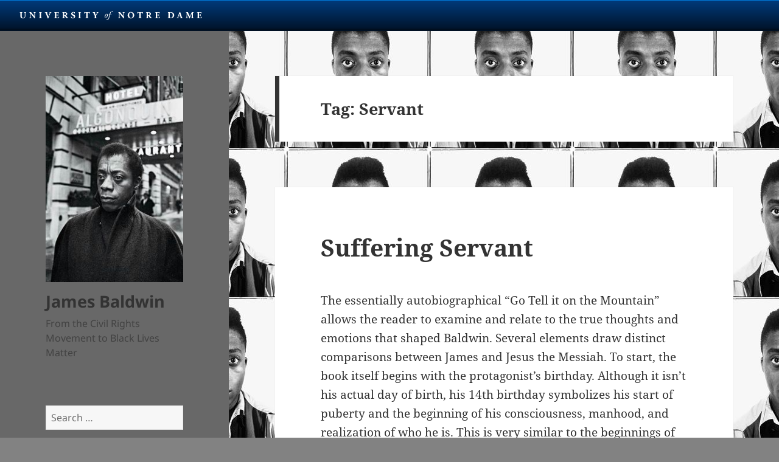

--- FILE ---
content_type: text/html; charset=UTF-8
request_url: https://sites.nd.edu/jamesbaldwin/tag/servant/
body_size: 47201
content:
<!DOCTYPE html>
<html lang="en-US" class="no-js">
<head>
	<meta charset="UTF-8">
	<meta name="viewport" content="width=device-width, initial-scale=1.0">
	<link rel="profile" href="https://gmpg.org/xfn/11">
	<link rel="pingback" href="https://sites.nd.edu/jamesbaldwin/xmlrpc.php">
	<script>
(function(html){html.className = html.className.replace(/\bno-js\b/,'js')})(document.documentElement);
//# sourceURL=twentyfifteen_javascript_detection
</script>
<title>Servant &#8211; James Baldwin</title>
<meta name='robots' content='max-image-preview:large' />
<link rel="alternate" type="application/rss+xml" title="James Baldwin &raquo; Feed" href="https://sites.nd.edu/jamesbaldwin/feed/" />
<link rel="alternate" type="application/rss+xml" title="James Baldwin &raquo; Comments Feed" href="https://sites.nd.edu/jamesbaldwin/comments/feed/" />
<link rel="alternate" type="application/rss+xml" title="James Baldwin &raquo; Servant Tag Feed" href="https://sites.nd.edu/jamesbaldwin/tag/servant/feed/" />
<style id='wp-img-auto-sizes-contain-inline-css'>
img:is([sizes=auto i],[sizes^="auto," i]){contain-intrinsic-size:3000px 1500px}
/*# sourceURL=wp-img-auto-sizes-contain-inline-css */
</style>
<style id='wp-emoji-styles-inline-css'>

	img.wp-smiley, img.emoji {
		display: inline !important;
		border: none !important;
		box-shadow: none !important;
		height: 1em !important;
		width: 1em !important;
		margin: 0 0.07em !important;
		vertical-align: -0.1em !important;
		background: none !important;
		padding: 0 !important;
	}
/*# sourceURL=wp-emoji-styles-inline-css */
</style>
<style id='wp-block-library-inline-css'>
:root{--wp-block-synced-color:#7a00df;--wp-block-synced-color--rgb:122,0,223;--wp-bound-block-color:var(--wp-block-synced-color);--wp-editor-canvas-background:#ddd;--wp-admin-theme-color:#007cba;--wp-admin-theme-color--rgb:0,124,186;--wp-admin-theme-color-darker-10:#006ba1;--wp-admin-theme-color-darker-10--rgb:0,107,160.5;--wp-admin-theme-color-darker-20:#005a87;--wp-admin-theme-color-darker-20--rgb:0,90,135;--wp-admin-border-width-focus:2px}@media (min-resolution:192dpi){:root{--wp-admin-border-width-focus:1.5px}}.wp-element-button{cursor:pointer}:root .has-very-light-gray-background-color{background-color:#eee}:root .has-very-dark-gray-background-color{background-color:#313131}:root .has-very-light-gray-color{color:#eee}:root .has-very-dark-gray-color{color:#313131}:root .has-vivid-green-cyan-to-vivid-cyan-blue-gradient-background{background:linear-gradient(135deg,#00d084,#0693e3)}:root .has-purple-crush-gradient-background{background:linear-gradient(135deg,#34e2e4,#4721fb 50%,#ab1dfe)}:root .has-hazy-dawn-gradient-background{background:linear-gradient(135deg,#faaca8,#dad0ec)}:root .has-subdued-olive-gradient-background{background:linear-gradient(135deg,#fafae1,#67a671)}:root .has-atomic-cream-gradient-background{background:linear-gradient(135deg,#fdd79a,#004a59)}:root .has-nightshade-gradient-background{background:linear-gradient(135deg,#330968,#31cdcf)}:root .has-midnight-gradient-background{background:linear-gradient(135deg,#020381,#2874fc)}:root{--wp--preset--font-size--normal:16px;--wp--preset--font-size--huge:42px}.has-regular-font-size{font-size:1em}.has-larger-font-size{font-size:2.625em}.has-normal-font-size{font-size:var(--wp--preset--font-size--normal)}.has-huge-font-size{font-size:var(--wp--preset--font-size--huge)}.has-text-align-center{text-align:center}.has-text-align-left{text-align:left}.has-text-align-right{text-align:right}.has-fit-text{white-space:nowrap!important}#end-resizable-editor-section{display:none}.aligncenter{clear:both}.items-justified-left{justify-content:flex-start}.items-justified-center{justify-content:center}.items-justified-right{justify-content:flex-end}.items-justified-space-between{justify-content:space-between}.screen-reader-text{border:0;clip-path:inset(50%);height:1px;margin:-1px;overflow:hidden;padding:0;position:absolute;width:1px;word-wrap:normal!important}.screen-reader-text:focus{background-color:#ddd;clip-path:none;color:#444;display:block;font-size:1em;height:auto;left:5px;line-height:normal;padding:15px 23px 14px;text-decoration:none;top:5px;width:auto;z-index:100000}html :where(.has-border-color){border-style:solid}html :where([style*=border-top-color]){border-top-style:solid}html :where([style*=border-right-color]){border-right-style:solid}html :where([style*=border-bottom-color]){border-bottom-style:solid}html :where([style*=border-left-color]){border-left-style:solid}html :where([style*=border-width]){border-style:solid}html :where([style*=border-top-width]){border-top-style:solid}html :where([style*=border-right-width]){border-right-style:solid}html :where([style*=border-bottom-width]){border-bottom-style:solid}html :where([style*=border-left-width]){border-left-style:solid}html :where(img[class*=wp-image-]){height:auto;max-width:100%}:where(figure){margin:0 0 1em}html :where(.is-position-sticky){--wp-admin--admin-bar--position-offset:var(--wp-admin--admin-bar--height,0px)}@media screen and (max-width:600px){html :where(.is-position-sticky){--wp-admin--admin-bar--position-offset:0px}}

/*# sourceURL=wp-block-library-inline-css */
</style><style id='wp-block-paragraph-inline-css'>
.is-small-text{font-size:.875em}.is-regular-text{font-size:1em}.is-large-text{font-size:2.25em}.is-larger-text{font-size:3em}.has-drop-cap:not(:focus):first-letter{float:left;font-size:8.4em;font-style:normal;font-weight:100;line-height:.68;margin:.05em .1em 0 0;text-transform:uppercase}body.rtl .has-drop-cap:not(:focus):first-letter{float:none;margin-left:.1em}p.has-drop-cap.has-background{overflow:hidden}:root :where(p.has-background){padding:1.25em 2.375em}:where(p.has-text-color:not(.has-link-color)) a{color:inherit}p.has-text-align-left[style*="writing-mode:vertical-lr"],p.has-text-align-right[style*="writing-mode:vertical-rl"]{rotate:180deg}
/*# sourceURL=https://sites.nd.edu/jamesbaldwin/wp-includes/blocks/paragraph/style.min.css */
</style>
<style id='global-styles-inline-css'>
:root{--wp--preset--aspect-ratio--square: 1;--wp--preset--aspect-ratio--4-3: 4/3;--wp--preset--aspect-ratio--3-4: 3/4;--wp--preset--aspect-ratio--3-2: 3/2;--wp--preset--aspect-ratio--2-3: 2/3;--wp--preset--aspect-ratio--16-9: 16/9;--wp--preset--aspect-ratio--9-16: 9/16;--wp--preset--color--black: #000000;--wp--preset--color--cyan-bluish-gray: #abb8c3;--wp--preset--color--white: #fff;--wp--preset--color--pale-pink: #f78da7;--wp--preset--color--vivid-red: #cf2e2e;--wp--preset--color--luminous-vivid-orange: #ff6900;--wp--preset--color--luminous-vivid-amber: #fcb900;--wp--preset--color--light-green-cyan: #7bdcb5;--wp--preset--color--vivid-green-cyan: #00d084;--wp--preset--color--pale-cyan-blue: #8ed1fc;--wp--preset--color--vivid-cyan-blue: #0693e3;--wp--preset--color--vivid-purple: #9b51e0;--wp--preset--color--dark-gray: #111;--wp--preset--color--light-gray: #f1f1f1;--wp--preset--color--yellow: #f4ca16;--wp--preset--color--dark-brown: #352712;--wp--preset--color--medium-pink: #e53b51;--wp--preset--color--light-pink: #ffe5d1;--wp--preset--color--dark-purple: #2e2256;--wp--preset--color--purple: #674970;--wp--preset--color--blue-gray: #22313f;--wp--preset--color--bright-blue: #55c3dc;--wp--preset--color--light-blue: #e9f2f9;--wp--preset--gradient--vivid-cyan-blue-to-vivid-purple: linear-gradient(135deg,rgb(6,147,227) 0%,rgb(155,81,224) 100%);--wp--preset--gradient--light-green-cyan-to-vivid-green-cyan: linear-gradient(135deg,rgb(122,220,180) 0%,rgb(0,208,130) 100%);--wp--preset--gradient--luminous-vivid-amber-to-luminous-vivid-orange: linear-gradient(135deg,rgb(252,185,0) 0%,rgb(255,105,0) 100%);--wp--preset--gradient--luminous-vivid-orange-to-vivid-red: linear-gradient(135deg,rgb(255,105,0) 0%,rgb(207,46,46) 100%);--wp--preset--gradient--very-light-gray-to-cyan-bluish-gray: linear-gradient(135deg,rgb(238,238,238) 0%,rgb(169,184,195) 100%);--wp--preset--gradient--cool-to-warm-spectrum: linear-gradient(135deg,rgb(74,234,220) 0%,rgb(151,120,209) 20%,rgb(207,42,186) 40%,rgb(238,44,130) 60%,rgb(251,105,98) 80%,rgb(254,248,76) 100%);--wp--preset--gradient--blush-light-purple: linear-gradient(135deg,rgb(255,206,236) 0%,rgb(152,150,240) 100%);--wp--preset--gradient--blush-bordeaux: linear-gradient(135deg,rgb(254,205,165) 0%,rgb(254,45,45) 50%,rgb(107,0,62) 100%);--wp--preset--gradient--luminous-dusk: linear-gradient(135deg,rgb(255,203,112) 0%,rgb(199,81,192) 50%,rgb(65,88,208) 100%);--wp--preset--gradient--pale-ocean: linear-gradient(135deg,rgb(255,245,203) 0%,rgb(182,227,212) 50%,rgb(51,167,181) 100%);--wp--preset--gradient--electric-grass: linear-gradient(135deg,rgb(202,248,128) 0%,rgb(113,206,126) 100%);--wp--preset--gradient--midnight: linear-gradient(135deg,rgb(2,3,129) 0%,rgb(40,116,252) 100%);--wp--preset--gradient--dark-gray-gradient-gradient: linear-gradient(90deg, rgba(17,17,17,1) 0%, rgba(42,42,42,1) 100%);--wp--preset--gradient--light-gray-gradient: linear-gradient(90deg, rgba(241,241,241,1) 0%, rgba(215,215,215,1) 100%);--wp--preset--gradient--white-gradient: linear-gradient(90deg, rgba(255,255,255,1) 0%, rgba(230,230,230,1) 100%);--wp--preset--gradient--yellow-gradient: linear-gradient(90deg, rgba(244,202,22,1) 0%, rgba(205,168,10,1) 100%);--wp--preset--gradient--dark-brown-gradient: linear-gradient(90deg, rgba(53,39,18,1) 0%, rgba(91,67,31,1) 100%);--wp--preset--gradient--medium-pink-gradient: linear-gradient(90deg, rgba(229,59,81,1) 0%, rgba(209,28,51,1) 100%);--wp--preset--gradient--light-pink-gradient: linear-gradient(90deg, rgba(255,229,209,1) 0%, rgba(255,200,158,1) 100%);--wp--preset--gradient--dark-purple-gradient: linear-gradient(90deg, rgba(46,34,86,1) 0%, rgba(66,48,123,1) 100%);--wp--preset--gradient--purple-gradient: linear-gradient(90deg, rgba(103,73,112,1) 0%, rgba(131,93,143,1) 100%);--wp--preset--gradient--blue-gray-gradient: linear-gradient(90deg, rgba(34,49,63,1) 0%, rgba(52,75,96,1) 100%);--wp--preset--gradient--bright-blue-gradient: linear-gradient(90deg, rgba(85,195,220,1) 0%, rgba(43,180,211,1) 100%);--wp--preset--gradient--light-blue-gradient: linear-gradient(90deg, rgba(233,242,249,1) 0%, rgba(193,218,238,1) 100%);--wp--preset--font-size--small: 13px;--wp--preset--font-size--medium: 20px;--wp--preset--font-size--large: 36px;--wp--preset--font-size--x-large: 42px;--wp--preset--spacing--20: 0.44rem;--wp--preset--spacing--30: 0.67rem;--wp--preset--spacing--40: 1rem;--wp--preset--spacing--50: 1.5rem;--wp--preset--spacing--60: 2.25rem;--wp--preset--spacing--70: 3.38rem;--wp--preset--spacing--80: 5.06rem;--wp--preset--shadow--natural: 6px 6px 9px rgba(0, 0, 0, 0.2);--wp--preset--shadow--deep: 12px 12px 50px rgba(0, 0, 0, 0.4);--wp--preset--shadow--sharp: 6px 6px 0px rgba(0, 0, 0, 0.2);--wp--preset--shadow--outlined: 6px 6px 0px -3px rgb(255, 255, 255), 6px 6px rgb(0, 0, 0);--wp--preset--shadow--crisp: 6px 6px 0px rgb(0, 0, 0);}:where(.is-layout-flex){gap: 0.5em;}:where(.is-layout-grid){gap: 0.5em;}body .is-layout-flex{display: flex;}.is-layout-flex{flex-wrap: wrap;align-items: center;}.is-layout-flex > :is(*, div){margin: 0;}body .is-layout-grid{display: grid;}.is-layout-grid > :is(*, div){margin: 0;}:where(.wp-block-columns.is-layout-flex){gap: 2em;}:where(.wp-block-columns.is-layout-grid){gap: 2em;}:where(.wp-block-post-template.is-layout-flex){gap: 1.25em;}:where(.wp-block-post-template.is-layout-grid){gap: 1.25em;}.has-black-color{color: var(--wp--preset--color--black) !important;}.has-cyan-bluish-gray-color{color: var(--wp--preset--color--cyan-bluish-gray) !important;}.has-white-color{color: var(--wp--preset--color--white) !important;}.has-pale-pink-color{color: var(--wp--preset--color--pale-pink) !important;}.has-vivid-red-color{color: var(--wp--preset--color--vivid-red) !important;}.has-luminous-vivid-orange-color{color: var(--wp--preset--color--luminous-vivid-orange) !important;}.has-luminous-vivid-amber-color{color: var(--wp--preset--color--luminous-vivid-amber) !important;}.has-light-green-cyan-color{color: var(--wp--preset--color--light-green-cyan) !important;}.has-vivid-green-cyan-color{color: var(--wp--preset--color--vivid-green-cyan) !important;}.has-pale-cyan-blue-color{color: var(--wp--preset--color--pale-cyan-blue) !important;}.has-vivid-cyan-blue-color{color: var(--wp--preset--color--vivid-cyan-blue) !important;}.has-vivid-purple-color{color: var(--wp--preset--color--vivid-purple) !important;}.has-black-background-color{background-color: var(--wp--preset--color--black) !important;}.has-cyan-bluish-gray-background-color{background-color: var(--wp--preset--color--cyan-bluish-gray) !important;}.has-white-background-color{background-color: var(--wp--preset--color--white) !important;}.has-pale-pink-background-color{background-color: var(--wp--preset--color--pale-pink) !important;}.has-vivid-red-background-color{background-color: var(--wp--preset--color--vivid-red) !important;}.has-luminous-vivid-orange-background-color{background-color: var(--wp--preset--color--luminous-vivid-orange) !important;}.has-luminous-vivid-amber-background-color{background-color: var(--wp--preset--color--luminous-vivid-amber) !important;}.has-light-green-cyan-background-color{background-color: var(--wp--preset--color--light-green-cyan) !important;}.has-vivid-green-cyan-background-color{background-color: var(--wp--preset--color--vivid-green-cyan) !important;}.has-pale-cyan-blue-background-color{background-color: var(--wp--preset--color--pale-cyan-blue) !important;}.has-vivid-cyan-blue-background-color{background-color: var(--wp--preset--color--vivid-cyan-blue) !important;}.has-vivid-purple-background-color{background-color: var(--wp--preset--color--vivid-purple) !important;}.has-black-border-color{border-color: var(--wp--preset--color--black) !important;}.has-cyan-bluish-gray-border-color{border-color: var(--wp--preset--color--cyan-bluish-gray) !important;}.has-white-border-color{border-color: var(--wp--preset--color--white) !important;}.has-pale-pink-border-color{border-color: var(--wp--preset--color--pale-pink) !important;}.has-vivid-red-border-color{border-color: var(--wp--preset--color--vivid-red) !important;}.has-luminous-vivid-orange-border-color{border-color: var(--wp--preset--color--luminous-vivid-orange) !important;}.has-luminous-vivid-amber-border-color{border-color: var(--wp--preset--color--luminous-vivid-amber) !important;}.has-light-green-cyan-border-color{border-color: var(--wp--preset--color--light-green-cyan) !important;}.has-vivid-green-cyan-border-color{border-color: var(--wp--preset--color--vivid-green-cyan) !important;}.has-pale-cyan-blue-border-color{border-color: var(--wp--preset--color--pale-cyan-blue) !important;}.has-vivid-cyan-blue-border-color{border-color: var(--wp--preset--color--vivid-cyan-blue) !important;}.has-vivid-purple-border-color{border-color: var(--wp--preset--color--vivid-purple) !important;}.has-vivid-cyan-blue-to-vivid-purple-gradient-background{background: var(--wp--preset--gradient--vivid-cyan-blue-to-vivid-purple) !important;}.has-light-green-cyan-to-vivid-green-cyan-gradient-background{background: var(--wp--preset--gradient--light-green-cyan-to-vivid-green-cyan) !important;}.has-luminous-vivid-amber-to-luminous-vivid-orange-gradient-background{background: var(--wp--preset--gradient--luminous-vivid-amber-to-luminous-vivid-orange) !important;}.has-luminous-vivid-orange-to-vivid-red-gradient-background{background: var(--wp--preset--gradient--luminous-vivid-orange-to-vivid-red) !important;}.has-very-light-gray-to-cyan-bluish-gray-gradient-background{background: var(--wp--preset--gradient--very-light-gray-to-cyan-bluish-gray) !important;}.has-cool-to-warm-spectrum-gradient-background{background: var(--wp--preset--gradient--cool-to-warm-spectrum) !important;}.has-blush-light-purple-gradient-background{background: var(--wp--preset--gradient--blush-light-purple) !important;}.has-blush-bordeaux-gradient-background{background: var(--wp--preset--gradient--blush-bordeaux) !important;}.has-luminous-dusk-gradient-background{background: var(--wp--preset--gradient--luminous-dusk) !important;}.has-pale-ocean-gradient-background{background: var(--wp--preset--gradient--pale-ocean) !important;}.has-electric-grass-gradient-background{background: var(--wp--preset--gradient--electric-grass) !important;}.has-midnight-gradient-background{background: var(--wp--preset--gradient--midnight) !important;}.has-small-font-size{font-size: var(--wp--preset--font-size--small) !important;}.has-medium-font-size{font-size: var(--wp--preset--font-size--medium) !important;}.has-large-font-size{font-size: var(--wp--preset--font-size--large) !important;}.has-x-large-font-size{font-size: var(--wp--preset--font-size--x-large) !important;}
/*# sourceURL=global-styles-inline-css */
</style>

<style id='classic-theme-styles-inline-css'>
/*! This file is auto-generated */
.wp-block-button__link{color:#fff;background-color:#32373c;border-radius:9999px;box-shadow:none;text-decoration:none;padding:calc(.667em + 2px) calc(1.333em + 2px);font-size:1.125em}.wp-block-file__button{background:#32373c;color:#fff;text-decoration:none}
/*# sourceURL=/wp-includes/css/classic-themes.min.css */
</style>
<link rel='stylesheet' id='ndbrandbar-css' href='https://sites.nd.edu/jamesbaldwin/wp-content/plugins/ndbrandbar/css/ndbrandbar.css?ver=cc1df7c102762a23e190452a4b8fd152' media='all' />
<link rel='stylesheet' id='twentyfifteen-fonts-css' href='https://sites.nd.edu/jamesbaldwin/wp-content/themes/twentyfifteen/assets/fonts/noto-sans-plus-noto-serif-plus-inconsolata.css?ver=20230328' media='all' />
<link rel='stylesheet' id='genericons-css' href='https://sites.nd.edu/jamesbaldwin/wp-content/themes/twentyfifteen/genericons/genericons.css?ver=20251101' media='all' />
<link rel='stylesheet' id='twentyfifteen-style-css' href='https://sites.nd.edu/jamesbaldwin/wp-content/themes/twentyfifteen/style.css?ver=20251202' media='all' />
<style id='twentyfifteen-style-inline-css'>

		/* Custom Header Background Color */
		body:before,
		.site-header {
			background-color: #686868;
		}

		@media screen and (min-width: 59.6875em) {
			.site-header,
			.secondary {
				background-color: transparent;
			}

			.widget button,
			.widget input[type="button"],
			.widget input[type="reset"],
			.widget input[type="submit"],
			.widget_calendar tbody a,
			.widget_calendar tbody a:hover,
			.widget_calendar tbody a:focus {
				color: #686868;
			}
		}
	
/*# sourceURL=twentyfifteen-style-inline-css */
</style>
<link rel='stylesheet' id='twentyfifteen-block-style-css' href='https://sites.nd.edu/jamesbaldwin/wp-content/themes/twentyfifteen/css/blocks.css?ver=20240715' media='all' />
<script src="https://sites.nd.edu/jamesbaldwin/wp-content/plugins/ndbrandbar/js/ndbrandbar.js?ver=cc1df7c102762a23e190452a4b8fd152" id="ndbrandbar-js"></script>
<script src="https://sites.nd.edu/jamesbaldwin/wp-includes/js/jquery/jquery.min.js?ver=3.7.1" id="jquery-core-js"></script>
<script src="https://sites.nd.edu/jamesbaldwin/wp-includes/js/jquery/jquery-migrate.min.js?ver=3.4.1" id="jquery-migrate-js"></script>
<script id="twentyfifteen-script-js-extra">
var screenReaderText = {"expand":"\u003Cspan class=\"screen-reader-text\"\u003Eexpand child menu\u003C/span\u003E","collapse":"\u003Cspan class=\"screen-reader-text\"\u003Ecollapse child menu\u003C/span\u003E"};
//# sourceURL=twentyfifteen-script-js-extra
</script>
<script src="https://sites.nd.edu/jamesbaldwin/wp-content/themes/twentyfifteen/js/functions.js?ver=20250729" id="twentyfifteen-script-js" defer data-wp-strategy="defer"></script>
<link rel="https://api.w.org/" href="https://sites.nd.edu/jamesbaldwin/wp-json/" /><link rel="alternate" title="JSON" type="application/json" href="https://sites.nd.edu/jamesbaldwin/wp-json/wp/v2/tags/486728" /><link rel="EditURI" type="application/rsd+xml" title="RSD" href="https://sites.nd.edu/jamesbaldwin/xmlrpc.php?rsd" />

<script type="text/javascript">
(function(url){
	if(/(?:Chrome\/26\.0\.1410\.63 Safari\/537\.31|WordfenceTestMonBot)/.test(navigator.userAgent)){ return; }
	var addEvent = function(evt, handler) {
		if (window.addEventListener) {
			document.addEventListener(evt, handler, false);
		} else if (window.attachEvent) {
			document.attachEvent('on' + evt, handler);
		}
	};
	var removeEvent = function(evt, handler) {
		if (window.removeEventListener) {
			document.removeEventListener(evt, handler, false);
		} else if (window.detachEvent) {
			document.detachEvent('on' + evt, handler);
		}
	};
	var evts = 'contextmenu dblclick drag dragend dragenter dragleave dragover dragstart drop keydown keypress keyup mousedown mousemove mouseout mouseover mouseup mousewheel scroll'.split(' ');
	var logHuman = function() {
		if (window.wfLogHumanRan) { return; }
		window.wfLogHumanRan = true;
		var wfscr = document.createElement('script');
		wfscr.type = 'text/javascript';
		wfscr.async = true;
		wfscr.src = url + '&r=' + Math.random();
		(document.getElementsByTagName('head')[0]||document.getElementsByTagName('body')[0]).appendChild(wfscr);
		for (var i = 0; i < evts.length; i++) {
			removeEvent(evts[i], logHuman);
		}
	};
	for (var i = 0; i < evts.length; i++) {
		addEvent(evts[i], logHuman);
	}
})('//sites.nd.edu/jamesbaldwin/?wordfence_lh=1&hid=04921AF409BE4889445E1B2D03D1BE36');
</script><style>.recentcomments a{display:inline !important;padding:0 !important;margin:0 !important;}</style><style id="custom-background-css">
body.custom-background { background-color: #828282; background-image: url("https://sites.nd.edu/jamesbaldwin/files/2021/02/6bc0435fc2e0c2e746eb7669efc66727.jpg"); background-position: left top; background-size: auto; background-repeat: repeat; background-attachment: fixed; }
</style>
	</head>

<body class="archive tag tag-servant tag-486728 custom-background wp-custom-logo wp-embed-responsive wp-theme-twentyfifteen">
<div id="page" class="hfeed site">
	<a class="skip-link screen-reader-text" href="#content">
		Skip to content	</a>

	<div id="sidebar" class="sidebar">
		<header id="masthead" class="site-header">
			<div class="site-branding">
				<a href="https://sites.nd.edu/jamesbaldwin/" class="custom-logo-link" rel="home"><img width="236" height="354" src="https://sites.nd.edu/jamesbaldwin/files/2021/02/f5fdc22cd469c708c6b5f13db67e8fc9.jpg" class="custom-logo" alt="James Baldwin" decoding="async" fetchpriority="high" srcset="https://sites.nd.edu/jamesbaldwin/files/2021/02/f5fdc22cd469c708c6b5f13db67e8fc9.jpg 236w, https://sites.nd.edu/jamesbaldwin/files/2021/02/f5fdc22cd469c708c6b5f13db67e8fc9-200x300.jpg 200w" sizes="(max-width: 236px) 100vw, 236px" /></a>					<p class="site-title"><a href="https://sites.nd.edu/jamesbaldwin/" rel="home" >James Baldwin</a></p>
										<p class="site-description">From the Civil Rights Movement to Black Lives Matter</p>
				
				<button class="secondary-toggle">Menu and widgets</button>
			</div><!-- .site-branding -->
		</header><!-- .site-header -->

			<div id="secondary" class="secondary">

		
		
					<div id="widget-area" class="widget-area" role="complementary">
				<aside id="search-4" class="widget widget_search"><form role="search" method="get" class="search-form" action="https://sites.nd.edu/jamesbaldwin/">
				<label>
					<span class="screen-reader-text">Search for:</span>
					<input type="search" class="search-field" placeholder="Search &hellip;" value="" name="s" />
				</label>
				<input type="submit" class="search-submit screen-reader-text" value="Search" />
			</form></aside><aside id="categories-3" class="widget widget_categories"><h2 class="widget-title">Categories</h2><nav aria-label="Categories">
			<ul>
					<li class="cat-item cat-item-120219"><a href="https://sites.nd.edu/jamesbaldwin/tag/civil-rights/">civil rights</a>
</li>
	<li class="cat-item cat-item-489038"><a href="https://sites.nd.edu/jamesbaldwin/tag/giovannis-room/">Giovanni&#039;s Room</a>
</li>
	<li class="cat-item cat-item-480788"><a href="https://sites.nd.edu/jamesbaldwin/category/go-tell-it-on-the-mountain/">Go Tell It On The Mountain</a>
</li>
	<li class="cat-item cat-item-496464"><a href="https://sites.nd.edu/jamesbaldwin/tag/going-to-meet-the-man/">Going to Meet the Man</a>
</li>
	<li class="cat-item cat-item-471414"><a href="https://sites.nd.edu/jamesbaldwin/tag/native-son/">Native Son</a>
</li>
	<li class="cat-item cat-item-502691"><a href="https://sites.nd.edu/jamesbaldwin/category/no-name-in-the-street/">No Name in the Street</a>
</li>
			</ul>

			</nav></aside><aside id="tag_cloud-2" class="widget widget_tag_cloud"><h2 class="widget-title">Tags</h2><nav aria-label="Tags"><div class="tagcloud"><ul class='wp-tag-cloud' role='list'>
	<li><a href="https://sites.nd.edu/jamesbaldwin/tag/audre-lorde/" class="tag-cloud-link tag-link-500676 tag-link-position-1" style="font-size: 10.184397163121pt;" aria-label="Audre Lorde (4 items)">Audre Lorde</a></li>
	<li><a href="https://sites.nd.edu/jamesbaldwin/tag/baldwin/" class="tag-cloud-link tag-link-478834 tag-link-position-2" style="font-size: 12.170212765957pt;" aria-label="baldwin (7 items)">baldwin</a></li>
	<li><a href="https://sites.nd.edu/jamesbaldwin/tag/bible/" class="tag-cloud-link tag-link-53094 tag-link-position-3" style="font-size: 9.1914893617021pt;" aria-label="Bible (3 items)">Bible</a></li>
	<li><a href="https://sites.nd.edu/jamesbaldwin/tag/biblical-interpretation/" class="tag-cloud-link tag-link-483718 tag-link-position-4" style="font-size: 9.1914893617021pt;" aria-label="Biblical interpretation (3 items)">Biblical interpretation</a></li>
	<li><a href="https://sites.nd.edu/jamesbaldwin/tag/bigger/" class="tag-cloud-link tag-link-472695 tag-link-position-5" style="font-size: 10.978723404255pt;" aria-label="Bigger (5 items)">Bigger</a></li>
	<li><a href="https://sites.nd.edu/jamesbaldwin/tag/black-body/" class="tag-cloud-link tag-link-471673 tag-link-position-6" style="font-size: 8pt;" aria-label="Black Body (2 items)">Black Body</a></li>
	<li><a href="https://sites.nd.edu/jamesbaldwin/tag/blackness/" class="tag-cloud-link tag-link-474408 tag-link-position-7" style="font-size: 10.978723404255pt;" aria-label="Blackness (5 items)">Blackness</a></li>
	<li><a href="https://sites.nd.edu/jamesbaldwin/tag/black-women/" class="tag-cloud-link tag-link-480332 tag-link-position-8" style="font-size: 8pt;" aria-label="Black women (2 items)">Black women</a></li>
	<li><a href="https://sites.nd.edu/jamesbaldwin/tag/christianity/" class="tag-cloud-link tag-link-49822 tag-link-position-9" style="font-size: 12.170212765957pt;" aria-label="Christianity (7 items)">Christianity</a></li>
	<li><a href="https://sites.nd.edu/jamesbaldwin/tag/church/" class="tag-cloud-link tag-link-18046 tag-link-position-10" style="font-size: 8pt;" aria-label="church (2 items)">church</a></li>
	<li><a href="https://sites.nd.edu/jamesbaldwin/tag/david-baldwin/" class="tag-cloud-link tag-link-486174 tag-link-position-11" style="font-size: 8pt;" aria-label="David Baldwin (2 items)">David Baldwin</a></li>
	<li><a href="https://sites.nd.edu/jamesbaldwin/tag/death/" class="tag-cloud-link tag-link-18025 tag-link-position-12" style="font-size: 8pt;" aria-label="death (2 items)">death</a></li>
	<li><a href="https://sites.nd.edu/jamesbaldwin/tag/down-at-the-cross/" class="tag-cloud-link tag-link-489860 tag-link-position-13" style="font-size: 9.1914893617021pt;" aria-label="Down at the Cross (3 items)">Down at the Cross</a></li>
	<li><a href="https://sites.nd.edu/jamesbaldwin/tag/education/" class="tag-cloud-link tag-link-103 tag-link-position-14" style="font-size: 8pt;" aria-label="education (2 items)">education</a></li>
	<li><a href="https://sites.nd.edu/jamesbaldwin/tag/elizabeth/" class="tag-cloud-link tag-link-49838 tag-link-position-15" style="font-size: 8pt;" aria-label="Elizabeth (2 items)">Elizabeth</a></li>
	<li><a href="https://sites.nd.edu/jamesbaldwin/tag/empathy/" class="tag-cloud-link tag-link-73563 tag-link-position-16" style="font-size: 8pt;" aria-label="Empathy (2 items)">Empathy</a></li>
	<li><a href="https://sites.nd.edu/jamesbaldwin/tag/esther/" class="tag-cloud-link tag-link-55999 tag-link-position-17" style="font-size: 8pt;" aria-label="Esther (2 items)">Esther</a></li>
	<li><a href="https://sites.nd.edu/jamesbaldwin/tag/fear/" class="tag-cloud-link tag-link-63979 tag-link-position-18" style="font-size: 8pt;" aria-label="fear (2 items)">fear</a></li>
	<li><a href="https://sites.nd.edu/jamesbaldwin/tag/france/" class="tag-cloud-link tag-link-73607 tag-link-position-19" style="font-size: 8pt;" aria-label="France (2 items)">France</a></li>
	<li><a href="https://sites.nd.edu/jamesbaldwin/tag/gabriel/" class="tag-cloud-link tag-link-483382 tag-link-position-20" style="font-size: 10.978723404255pt;" aria-label="Gabriel (5 items)">Gabriel</a></li>
	<li><a href="https://sites.nd.edu/jamesbaldwin/tag/go-tell-it-on-the-mountain/" class="tag-cloud-link tag-link-503965 tag-link-position-21" style="font-size: 10.184397163121pt;" aria-label="go tell it on the mountain (4 items)">go tell it on the mountain</a></li>
	<li><a href="https://sites.nd.edu/jamesbaldwin/tag/i-am-not-your-negro/" class="tag-cloud-link tag-link-503970 tag-link-position-22" style="font-size: 9.1914893617021pt;" aria-label="I Am Not Your Negro (3 items)">I Am Not Your Negro</a></li>
	<li><a href="https://sites.nd.edu/jamesbaldwin/tag/identity/" class="tag-cloud-link tag-link-8878 tag-link-position-23" style="font-size: 10.184397163121pt;" aria-label="identity (4 items)">identity</a></li>
	<li><a href="https://sites.nd.edu/jamesbaldwin/tag/innocence/" class="tag-cloud-link tag-link-490649 tag-link-position-24" style="font-size: 8pt;" aria-label="innocence (2 items)">innocence</a></li>
	<li><a href="https://sites.nd.edu/jamesbaldwin/tag/intersectionality/" class="tag-cloud-link tag-link-120191 tag-link-position-25" style="font-size: 10.184397163121pt;" aria-label="intersectionality (4 items)">intersectionality</a></li>
	<li><a href="https://sites.nd.edu/jamesbaldwin/tag/john/" class="tag-cloud-link tag-link-483010 tag-link-position-26" style="font-size: 12.170212765957pt;" aria-label="John (7 items)">John</a></li>
	<li><a href="https://sites.nd.edu/jamesbaldwin/tag/lil-nas-x/" class="tag-cloud-link tag-link-492608 tag-link-position-27" style="font-size: 8pt;" aria-label="Lil Nas X (2 items)">Lil Nas X</a></li>
	<li><a href="https://sites.nd.edu/jamesbaldwin/tag/lordebaldwin/" class="tag-cloud-link tag-link-502060 tag-link-position-28" style="font-size: 8pt;" aria-label="Lorde&amp;Baldwin (2 items)">Lorde&amp;Baldwin</a></li>
	<li><a href="https://sites.nd.edu/jamesbaldwin/tag/love/" class="tag-cloud-link tag-link-18079 tag-link-position-29" style="font-size: 14.255319148936pt;" aria-label="Love (12 items)">Love</a></li>
	<li><a href="https://sites.nd.edu/jamesbaldwin/tag/manhood/" class="tag-cloud-link tag-link-494285 tag-link-position-30" style="font-size: 8pt;" aria-label="manhood (2 items)">manhood</a></li>
	<li><a href="https://sites.nd.edu/jamesbaldwin/tag/martin-luther-king-jr/" class="tag-cloud-link tag-link-39664 tag-link-position-31" style="font-size: 8pt;" aria-label="Martin Luther King Jr. (2 items)">Martin Luther King Jr.</a></li>
	<li><a href="https://sites.nd.edu/jamesbaldwin/tag/mlk/" class="tag-cloud-link tag-link-39608 tag-link-position-32" style="font-size: 10.184397163121pt;" aria-label="MLK (4 items)">MLK</a></li>
	<li><a href="https://sites.nd.edu/jamesbaldwin/tag/native-son/" class="tag-cloud-link tag-link-471414 tag-link-position-33" style="font-size: 22pt;" aria-label="Native Son (77 items)">Native Son</a></li>
	<li><a href="https://sites.nd.edu/jamesbaldwin/tag/on-being-white/" class="tag-cloud-link tag-link-472350 tag-link-position-34" style="font-size: 9.1914893617021pt;" aria-label="On Being White (3 items)">On Being White</a></li>
	<li><a href="https://sites.nd.edu/jamesbaldwin/tag/paris/" class="tag-cloud-link tag-link-63998 tag-link-position-35" style="font-size: 8pt;" aria-label="Paris (2 items)">Paris</a></li>
	<li><a href="https://sites.nd.edu/jamesbaldwin/tag/prophet/" class="tag-cloud-link tag-link-489232 tag-link-position-36" style="font-size: 8pt;" aria-label="prophet (2 items)">prophet</a></li>
	<li><a href="https://sites.nd.edu/jamesbaldwin/tag/queer-identity/" class="tag-cloud-link tag-link-491996 tag-link-position-37" style="font-size: 9.1914893617021pt;" aria-label="queer identity (3 items)">queer identity</a></li>
	<li><a href="https://sites.nd.edu/jamesbaldwin/tag/redemption/" class="tag-cloud-link tag-link-49804 tag-link-position-38" style="font-size: 8pt;" aria-label="redemption (2 items)">redemption</a></li>
	<li><a href="https://sites.nd.edu/jamesbaldwin/tag/religion/" class="tag-cloud-link tag-link-146 tag-link-position-39" style="font-size: 13.560283687943pt;" aria-label="religion (10 items)">religion</a></li>
	<li><a href="https://sites.nd.edu/jamesbaldwin/tag/richard-wright/" class="tag-cloud-link tag-link-471573 tag-link-position-40" style="font-size: 9.1914893617021pt;" aria-label="Richard Wright (3 items)">Richard Wright</a></li>
	<li><a href="https://sites.nd.edu/jamesbaldwin/tag/sexuality/" class="tag-cloud-link tag-link-14513 tag-link-position-41" style="font-size: 10.184397163121pt;" aria-label="Sexuality (4 items)">Sexuality</a></li>
	<li><a href="https://sites.nd.edu/jamesbaldwin/tag/shame/" class="tag-cloud-link tag-link-18034 tag-link-position-42" style="font-size: 11.673758865248pt;" aria-label="shame (6 items)">shame</a></li>
	<li><a href="https://sites.nd.edu/jamesbaldwin/tag/strangers/" class="tag-cloud-link tag-link-491159 tag-link-position-43" style="font-size: 8pt;" aria-label="strangers (2 items)">strangers</a></li>
	<li><a href="https://sites.nd.edu/jamesbaldwin/tag/toxic-masculinity/" class="tag-cloud-link tag-link-472200 tag-link-position-44" style="font-size: 8pt;" aria-label="Toxic Masculinity (2 items)">Toxic Masculinity</a></li>
	<li><a href="https://sites.nd.edu/jamesbaldwin/tag/whiteness/" class="tag-cloud-link tag-link-420507 tag-link-position-45" style="font-size: 11.673758865248pt;" aria-label="Whiteness (6 items)">Whiteness</a></li>
</ul>
</div>
</nav></aside>
		<aside id="recent-posts-4" class="widget widget_recent_entries">
		<h2 class="widget-title">Recent Posts</h2><nav aria-label="Recent Posts">
		<ul>
											<li>
					<a href="https://sites.nd.edu/jamesbaldwin/2023/12/12/go-tell-it-on-the-mountain-baldwin-setting-the-stage-for-the-revelations-to-come/">Go Tell it on the mountain’ &#8211; Baldwin setting the stage for the revelations to come.  </a>
									</li>
											<li>
					<a href="https://sites.nd.edu/jamesbaldwin/2023/12/05/final-blog-post/">Final Blog Post</a>
									</li>
											<li>
					<a href="https://sites.nd.edu/jamesbaldwin/2023/12/05/final-post/">Final Post</a>
									</li>
											<li>
					<a href="https://sites.nd.edu/jamesbaldwin/2023/12/04/the-things-he-carried-we-still-carry/">The Things He Carried, We Still Carry</a>
									</li>
											<li>
					<a href="https://sites.nd.edu/jamesbaldwin/2023/11/28/the-importance-of-expression/">The Importance of Expression</a>
									</li>
					</ul>

		</nav></aside><aside id="recent-comments-4" class="widget widget_recent_comments"><h2 class="widget-title">Recent Comments</h2><nav aria-label="Recent Comments"><ul id="recentcomments"><li class="recentcomments"><span class="comment-author-link">pjenkins</span> on <a href="https://sites.nd.edu/jamesbaldwin/2023/11/27/final-thoughts-barbaza/#comment-298">Final Thoughts &#8211; Barbaza</a></li><li class="recentcomments"><span class="comment-author-link">kvotzmey</span> on <a href="https://sites.nd.edu/jamesbaldwin/2023/11/25/my-final-blog-post/#comment-297">My Final Blog Post</a></li><li class="recentcomments"><span class="comment-author-link">qbarbaza</span> on <a href="https://sites.nd.edu/jamesbaldwin/2023/11/25/my-final-blog-post/#comment-296">My Final Blog Post</a></li><li class="recentcomments"><span class="comment-author-link">qbarbaza</span> on <a href="https://sites.nd.edu/jamesbaldwin/2023/11/27/nobody-knows-my-name-a-letter-from-the-south/#comment-295">Nobody Knows My Name: A Letter From the South </a></li><li class="recentcomments"><span class="comment-author-link">kvotzmey</span> on <a href="https://sites.nd.edu/jamesbaldwin/2023/11/19/old-wounds-and-southern-pride/#comment-294">Old Wounds and Southern Pride</a></li></ul></nav></aside><aside id="archives-4" class="widget widget_archive"><h2 class="widget-title">Archives</h2><nav aria-label="Archives">
			<ul>
					<li><a href='https://sites.nd.edu/jamesbaldwin/2023/12/'>December 2023</a></li>
	<li><a href='https://sites.nd.edu/jamesbaldwin/2023/11/'>November 2023</a></li>
	<li><a href='https://sites.nd.edu/jamesbaldwin/2023/10/'>October 2023</a></li>
	<li><a href='https://sites.nd.edu/jamesbaldwin/2023/09/'>September 2023</a></li>
	<li><a href='https://sites.nd.edu/jamesbaldwin/2021/05/'>May 2021</a></li>
	<li><a href='https://sites.nd.edu/jamesbaldwin/2021/04/'>April 2021</a></li>
	<li><a href='https://sites.nd.edu/jamesbaldwin/2021/03/'>March 2021</a></li>
	<li><a href='https://sites.nd.edu/jamesbaldwin/2021/02/'>February 2021</a></li>
			</ul>

			</nav></aside><aside id="meta-4" class="widget widget_meta"><h2 class="widget-title">Meta</h2><nav aria-label="Meta">
		<ul>
						<li><a href="https://sites.nd.edu/jamesbaldwin/wp-login.php">Log in</a></li>
			<li><a href="https://sites.nd.edu/jamesbaldwin/feed/">Entries feed</a></li>
			<li><a href="https://sites.nd.edu/jamesbaldwin/comments/feed/">Comments feed</a></li>

			<li><a href="https://wordpress.org/">WordPress.org</a></li>
		</ul>

		</nav></aside><aside id="text-3" class="widget widget_text"><h2 class="widget-title">Syllabus</h2>			<div class="textwidget"></div>
		</aside>			</div><!-- .widget-area -->
		
	</div><!-- .secondary -->

	</div><!-- .sidebar -->

	<div id="content" class="site-content">

	<section id="primary" class="content-area">
		<main id="main" class="site-main">

		
			<header class="page-header">
				<h1 class="page-title">Tag: <span>Servant</span></h1>			</header><!-- .page-header -->

			
<article id="post-326" class="post-326 post type-post status-publish format-standard hentry category-go-tell-it-on-the-mountain tag-christ tag-christianity tag-jesus tag-servant">
	
	<header class="entry-header">
		<h2 class="entry-title"><a href="https://sites.nd.edu/jamesbaldwin/2021/03/21/suffering-servant/" rel="bookmark">Suffering Servant</a></h2>	</header><!-- .entry-header -->

	<div class="entry-content">
		
<p>The essentially autobiographical “Go Tell it on the Mountain” allows the reader to examine and relate to the true thoughts and emotions that shaped Baldwin. Several elements draw distinct comparisons between James and Jesus the Messiah. To start, the book itself begins with the protagonist’s birthday. Although it isn’t his actual day of birth, his 14th birthday symbolizes his start of puberty and the beginning of his consciousness, manhood, and realization of who he is. This is very similar to the beginnings of two gospel stories in the Holy Bible that describe Christ’s nativity and “birth”. Furthermore, both Jesus and the protagonist are assisted by a “Gabriel”. In Jesus’ case, the angel Gabriel came down to tell Mary, Jesus’ mother, that she would have a divine child. He delivered the news that out of her virginity, she would give birth to a child of the Lord. In class, we studied a marble statue that interpreted the concept of Gabriel’s delivery of the message that Mary would be impregnated with the seed of God. Gabriel was the messenger that predicted Jesus. In “Go Tell it on the Mountain,” Gabriel is portrayed as a stepfather, and while his seed did not produce the protagonist, his urging of John to embrace Christianity and get saved, allowed John to become the person he would be. John’s desire to please his family and follow in the ways of God truly shapes his thoughts and motivations. However, because he never truly feels the spirit that he anticipates coming when giving oneself to God, he views Christianity from a removed, third-person view. This enables him to recognize and speak about the hypocrisies. James Baldwin uses this knowledge and vantage to apply to his analysis of Black Americans. Additionally, in the biography of James Baldwin that was studied in class, it was only because James had been “saved” that his stepfather allowed him to stay in high school and cultivate his academic prowess. Without his education, he would not have the tools necessary for success. Lastly, both Jesus and Baldwin suffered for their beliefs and for the salvation of others. The Christian understanding is that Jesus suffered for our sins. The suffering element is important as humility is found in the time spent suffering. While Christ had to suffer, he did so to testify for humanity’s sins and to save them. Throughout the story, it is clear that John is suffering. Whether it is his sexuality, the sin of his masturbation, his treatment from his father, his outward appearance, Christianity in general, and his ideas of white people, John is constantly in turmoil. But “John” endures this in order to be able to testify for his people. Without the struggle and experiences of his childhood, he would not have been prepared to speak with credibility about the lives of Black people in his adulthood. His road destined him for service to others.</p>
	</div><!-- .entry-content -->

	
	<footer class="entry-footer">
		<span class="posted-on"><span class="screen-reader-text">Posted on </span><a href="https://sites.nd.edu/jamesbaldwin/2021/03/21/suffering-servant/" rel="bookmark"><time class="entry-date published" datetime="2021-03-21T19:25:57-04:00">March 21, 2021</time><time class="updated" datetime="2021-03-22T08:22:38-04:00">March 22, 2021</time></a></span><span class="byline"><span class="screen-reader-text">Author </span><span class="author vcard"><a class="url fn n" href="https://sites.nd.edu/jamesbaldwin/author/ssimon2/">ssimon2</a></span></span><span class="cat-links"><span class="screen-reader-text">Categories </span><a href="https://sites.nd.edu/jamesbaldwin/category/go-tell-it-on-the-mountain/" rel="category tag">Go Tell It On The Mountain</a></span><span class="tags-links"><span class="screen-reader-text">Tags </span><a href="https://sites.nd.edu/jamesbaldwin/tag/christ/" rel="tag">Christ</a>, <a href="https://sites.nd.edu/jamesbaldwin/tag/christianity/" rel="tag">Christianity</a>, <a href="https://sites.nd.edu/jamesbaldwin/tag/jesus/" rel="tag">Jesus</a>, <a href="https://sites.nd.edu/jamesbaldwin/tag/servant/" rel="tag">Servant</a></span>			</footer><!-- .entry-footer -->

</article><!-- #post-326 -->

		</main><!-- .site-main -->
	</section><!-- .content-area -->


	</div><!-- .site-content -->

	<footer id="colophon" class="site-footer">
		<div class="site-info">
									<a href="https://wordpress.org/" class="imprint">
				Proudly powered by WordPress			</a>
		</div><!-- .site-info -->
	</footer><!-- .site-footer -->

</div><!-- .site -->

<script type="speculationrules">
{"prefetch":[{"source":"document","where":{"and":[{"href_matches":"/jamesbaldwin/*"},{"not":{"href_matches":["/jamesbaldwin/wp-*.php","/jamesbaldwin/wp-admin/*","/jamesbaldwin/files/*","/jamesbaldwin/wp-content/*","/jamesbaldwin/wp-content/plugins/*","/jamesbaldwin/wp-content/themes/twentyfifteen/*","/jamesbaldwin/*\\?(.+)"]}},{"not":{"selector_matches":"a[rel~=\"nofollow\"]"}},{"not":{"selector_matches":".no-prefetch, .no-prefetch a"}}]},"eagerness":"conservative"}]}
</script>

<script async src='https://www.googletagmanager.com/gtag/js?id=G-VDGLM44MF6'></script>
<script>
  window.dataLayer = window.dataLayer || [];
  function gtag(){dataLayer.push(arguments);}
  gtag('js', new Date());
  gtag('config', 'G-VDGLM44MF6', { 'groups': 'network' });
</script>
        <script id="wp-emoji-settings" type="application/json">
{"baseUrl":"https://s.w.org/images/core/emoji/17.0.2/72x72/","ext":".png","svgUrl":"https://s.w.org/images/core/emoji/17.0.2/svg/","svgExt":".svg","source":{"concatemoji":"https://sites.nd.edu/jamesbaldwin/wp-includes/js/wp-emoji-release.min.js?ver=cc1df7c102762a23e190452a4b8fd152"}}
</script>
<script type="module">
/*! This file is auto-generated */
const a=JSON.parse(document.getElementById("wp-emoji-settings").textContent),o=(window._wpemojiSettings=a,"wpEmojiSettingsSupports"),s=["flag","emoji"];function i(e){try{var t={supportTests:e,timestamp:(new Date).valueOf()};sessionStorage.setItem(o,JSON.stringify(t))}catch(e){}}function c(e,t,n){e.clearRect(0,0,e.canvas.width,e.canvas.height),e.fillText(t,0,0);t=new Uint32Array(e.getImageData(0,0,e.canvas.width,e.canvas.height).data);e.clearRect(0,0,e.canvas.width,e.canvas.height),e.fillText(n,0,0);const a=new Uint32Array(e.getImageData(0,0,e.canvas.width,e.canvas.height).data);return t.every((e,t)=>e===a[t])}function p(e,t){e.clearRect(0,0,e.canvas.width,e.canvas.height),e.fillText(t,0,0);var n=e.getImageData(16,16,1,1);for(let e=0;e<n.data.length;e++)if(0!==n.data[e])return!1;return!0}function u(e,t,n,a){switch(t){case"flag":return n(e,"\ud83c\udff3\ufe0f\u200d\u26a7\ufe0f","\ud83c\udff3\ufe0f\u200b\u26a7\ufe0f")?!1:!n(e,"\ud83c\udde8\ud83c\uddf6","\ud83c\udde8\u200b\ud83c\uddf6")&&!n(e,"\ud83c\udff4\udb40\udc67\udb40\udc62\udb40\udc65\udb40\udc6e\udb40\udc67\udb40\udc7f","\ud83c\udff4\u200b\udb40\udc67\u200b\udb40\udc62\u200b\udb40\udc65\u200b\udb40\udc6e\u200b\udb40\udc67\u200b\udb40\udc7f");case"emoji":return!a(e,"\ud83e\u1fac8")}return!1}function f(e,t,n,a){let r;const o=(r="undefined"!=typeof WorkerGlobalScope&&self instanceof WorkerGlobalScope?new OffscreenCanvas(300,150):document.createElement("canvas")).getContext("2d",{willReadFrequently:!0}),s=(o.textBaseline="top",o.font="600 32px Arial",{});return e.forEach(e=>{s[e]=t(o,e,n,a)}),s}function r(e){var t=document.createElement("script");t.src=e,t.defer=!0,document.head.appendChild(t)}a.supports={everything:!0,everythingExceptFlag:!0},new Promise(t=>{let n=function(){try{var e=JSON.parse(sessionStorage.getItem(o));if("object"==typeof e&&"number"==typeof e.timestamp&&(new Date).valueOf()<e.timestamp+604800&&"object"==typeof e.supportTests)return e.supportTests}catch(e){}return null}();if(!n){if("undefined"!=typeof Worker&&"undefined"!=typeof OffscreenCanvas&&"undefined"!=typeof URL&&URL.createObjectURL&&"undefined"!=typeof Blob)try{var e="postMessage("+f.toString()+"("+[JSON.stringify(s),u.toString(),c.toString(),p.toString()].join(",")+"));",a=new Blob([e],{type:"text/javascript"});const r=new Worker(URL.createObjectURL(a),{name:"wpTestEmojiSupports"});return void(r.onmessage=e=>{i(n=e.data),r.terminate(),t(n)})}catch(e){}i(n=f(s,u,c,p))}t(n)}).then(e=>{for(const n in e)a.supports[n]=e[n],a.supports.everything=a.supports.everything&&a.supports[n],"flag"!==n&&(a.supports.everythingExceptFlag=a.supports.everythingExceptFlag&&a.supports[n]);var t;a.supports.everythingExceptFlag=a.supports.everythingExceptFlag&&!a.supports.flag,a.supports.everything||((t=a.source||{}).concatemoji?r(t.concatemoji):t.wpemoji&&t.twemoji&&(r(t.twemoji),r(t.wpemoji)))});
//# sourceURL=https://sites.nd.edu/jamesbaldwin/wp-includes/js/wp-emoji-loader.min.js
</script>

</body>
</html>
